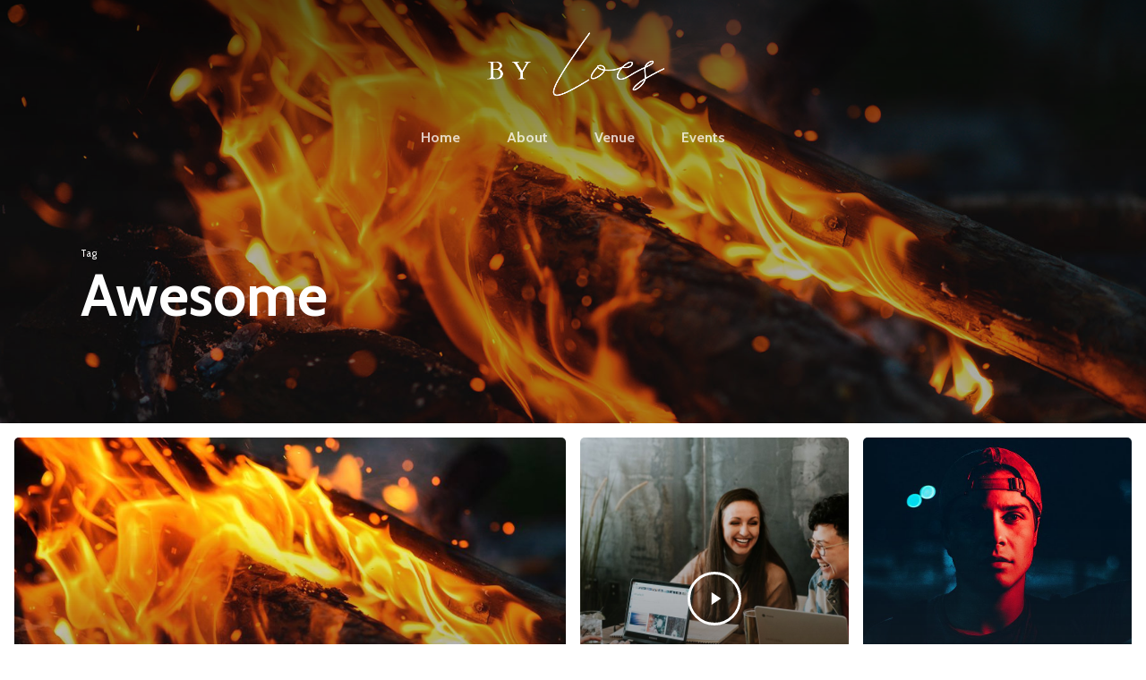

--- FILE ---
content_type: text/html; charset=UTF-8
request_url: https://byloes.com/tag/awesome/
body_size: 11442
content:
<!doctype html>
<html lang="nl-NL" class="no-js">
<head>
	<meta charset="UTF-8">
	<meta name="viewport" content="width=device-width, initial-scale=1, maximum-scale=1, user-scalable=0" /><title>Awesome &#8211; By Loes</title>
<meta name='robots' content='max-image-preview:large' />
<link rel='dns-prefetch' href='//fonts.googleapis.com' />
<link rel="alternate" type="application/rss+xml" title="By Loes &raquo; feed" href="https://byloes.com/feed/" />
<link rel="alternate" type="application/rss+xml" title="By Loes &raquo; reactiesfeed" href="https://byloes.com/comments/feed/" />
<link rel="alternate" type="application/rss+xml" title="By Loes &raquo; Awesome tagfeed" href="https://byloes.com/tag/awesome/feed/" />
<script type="text/javascript">
/* <![CDATA[ */
window._wpemojiSettings = {"baseUrl":"https:\/\/s.w.org\/images\/core\/emoji\/14.0.0\/72x72\/","ext":".png","svgUrl":"https:\/\/s.w.org\/images\/core\/emoji\/14.0.0\/svg\/","svgExt":".svg","source":{"concatemoji":"https:\/\/byloes.com\/wp-includes\/js\/wp-emoji-release.min.js?ver=6.4.7"}};
/*! This file is auto-generated */
!function(i,n){var o,s,e;function c(e){try{var t={supportTests:e,timestamp:(new Date).valueOf()};sessionStorage.setItem(o,JSON.stringify(t))}catch(e){}}function p(e,t,n){e.clearRect(0,0,e.canvas.width,e.canvas.height),e.fillText(t,0,0);var t=new Uint32Array(e.getImageData(0,0,e.canvas.width,e.canvas.height).data),r=(e.clearRect(0,0,e.canvas.width,e.canvas.height),e.fillText(n,0,0),new Uint32Array(e.getImageData(0,0,e.canvas.width,e.canvas.height).data));return t.every(function(e,t){return e===r[t]})}function u(e,t,n){switch(t){case"flag":return n(e,"\ud83c\udff3\ufe0f\u200d\u26a7\ufe0f","\ud83c\udff3\ufe0f\u200b\u26a7\ufe0f")?!1:!n(e,"\ud83c\uddfa\ud83c\uddf3","\ud83c\uddfa\u200b\ud83c\uddf3")&&!n(e,"\ud83c\udff4\udb40\udc67\udb40\udc62\udb40\udc65\udb40\udc6e\udb40\udc67\udb40\udc7f","\ud83c\udff4\u200b\udb40\udc67\u200b\udb40\udc62\u200b\udb40\udc65\u200b\udb40\udc6e\u200b\udb40\udc67\u200b\udb40\udc7f");case"emoji":return!n(e,"\ud83e\udef1\ud83c\udffb\u200d\ud83e\udef2\ud83c\udfff","\ud83e\udef1\ud83c\udffb\u200b\ud83e\udef2\ud83c\udfff")}return!1}function f(e,t,n){var r="undefined"!=typeof WorkerGlobalScope&&self instanceof WorkerGlobalScope?new OffscreenCanvas(300,150):i.createElement("canvas"),a=r.getContext("2d",{willReadFrequently:!0}),o=(a.textBaseline="top",a.font="600 32px Arial",{});return e.forEach(function(e){o[e]=t(a,e,n)}),o}function t(e){var t=i.createElement("script");t.src=e,t.defer=!0,i.head.appendChild(t)}"undefined"!=typeof Promise&&(o="wpEmojiSettingsSupports",s=["flag","emoji"],n.supports={everything:!0,everythingExceptFlag:!0},e=new Promise(function(e){i.addEventListener("DOMContentLoaded",e,{once:!0})}),new Promise(function(t){var n=function(){try{var e=JSON.parse(sessionStorage.getItem(o));if("object"==typeof e&&"number"==typeof e.timestamp&&(new Date).valueOf()<e.timestamp+604800&&"object"==typeof e.supportTests)return e.supportTests}catch(e){}return null}();if(!n){if("undefined"!=typeof Worker&&"undefined"!=typeof OffscreenCanvas&&"undefined"!=typeof URL&&URL.createObjectURL&&"undefined"!=typeof Blob)try{var e="postMessage("+f.toString()+"("+[JSON.stringify(s),u.toString(),p.toString()].join(",")+"));",r=new Blob([e],{type:"text/javascript"}),a=new Worker(URL.createObjectURL(r),{name:"wpTestEmojiSupports"});return void(a.onmessage=function(e){c(n=e.data),a.terminate(),t(n)})}catch(e){}c(n=f(s,u,p))}t(n)}).then(function(e){for(var t in e)n.supports[t]=e[t],n.supports.everything=n.supports.everything&&n.supports[t],"flag"!==t&&(n.supports.everythingExceptFlag=n.supports.everythingExceptFlag&&n.supports[t]);n.supports.everythingExceptFlag=n.supports.everythingExceptFlag&&!n.supports.flag,n.DOMReady=!1,n.readyCallback=function(){n.DOMReady=!0}}).then(function(){return e}).then(function(){var e;n.supports.everything||(n.readyCallback(),(e=n.source||{}).concatemoji?t(e.concatemoji):e.wpemoji&&e.twemoji&&(t(e.twemoji),t(e.wpemoji)))}))}((window,document),window._wpemojiSettings);
/* ]]> */
</script>
<style id='wp-emoji-styles-inline-css' type='text/css'>

	img.wp-smiley, img.emoji {
		display: inline !important;
		border: none !important;
		box-shadow: none !important;
		height: 1em !important;
		width: 1em !important;
		margin: 0 0.07em !important;
		vertical-align: -0.1em !important;
		background: none !important;
		padding: 0 !important;
	}
</style>
<link rel='stylesheet' id='wp-block-library-css' href='https://byloes.com/wp-includes/css/dist/block-library/style.min.css?ver=6.4.7' type='text/css' media='all' />
<style id='classic-theme-styles-inline-css' type='text/css'>
/*! This file is auto-generated */
.wp-block-button__link{color:#fff;background-color:#32373c;border-radius:9999px;box-shadow:none;text-decoration:none;padding:calc(.667em + 2px) calc(1.333em + 2px);font-size:1.125em}.wp-block-file__button{background:#32373c;color:#fff;text-decoration:none}
</style>
<style id='global-styles-inline-css' type='text/css'>
body{--wp--preset--color--black: #000000;--wp--preset--color--cyan-bluish-gray: #abb8c3;--wp--preset--color--white: #ffffff;--wp--preset--color--pale-pink: #f78da7;--wp--preset--color--vivid-red: #cf2e2e;--wp--preset--color--luminous-vivid-orange: #ff6900;--wp--preset--color--luminous-vivid-amber: #fcb900;--wp--preset--color--light-green-cyan: #7bdcb5;--wp--preset--color--vivid-green-cyan: #00d084;--wp--preset--color--pale-cyan-blue: #8ed1fc;--wp--preset--color--vivid-cyan-blue: #0693e3;--wp--preset--color--vivid-purple: #9b51e0;--wp--preset--gradient--vivid-cyan-blue-to-vivid-purple: linear-gradient(135deg,rgba(6,147,227,1) 0%,rgb(155,81,224) 100%);--wp--preset--gradient--light-green-cyan-to-vivid-green-cyan: linear-gradient(135deg,rgb(122,220,180) 0%,rgb(0,208,130) 100%);--wp--preset--gradient--luminous-vivid-amber-to-luminous-vivid-orange: linear-gradient(135deg,rgba(252,185,0,1) 0%,rgba(255,105,0,1) 100%);--wp--preset--gradient--luminous-vivid-orange-to-vivid-red: linear-gradient(135deg,rgba(255,105,0,1) 0%,rgb(207,46,46) 100%);--wp--preset--gradient--very-light-gray-to-cyan-bluish-gray: linear-gradient(135deg,rgb(238,238,238) 0%,rgb(169,184,195) 100%);--wp--preset--gradient--cool-to-warm-spectrum: linear-gradient(135deg,rgb(74,234,220) 0%,rgb(151,120,209) 20%,rgb(207,42,186) 40%,rgb(238,44,130) 60%,rgb(251,105,98) 80%,rgb(254,248,76) 100%);--wp--preset--gradient--blush-light-purple: linear-gradient(135deg,rgb(255,206,236) 0%,rgb(152,150,240) 100%);--wp--preset--gradient--blush-bordeaux: linear-gradient(135deg,rgb(254,205,165) 0%,rgb(254,45,45) 50%,rgb(107,0,62) 100%);--wp--preset--gradient--luminous-dusk: linear-gradient(135deg,rgb(255,203,112) 0%,rgb(199,81,192) 50%,rgb(65,88,208) 100%);--wp--preset--gradient--pale-ocean: linear-gradient(135deg,rgb(255,245,203) 0%,rgb(182,227,212) 50%,rgb(51,167,181) 100%);--wp--preset--gradient--electric-grass: linear-gradient(135deg,rgb(202,248,128) 0%,rgb(113,206,126) 100%);--wp--preset--gradient--midnight: linear-gradient(135deg,rgb(2,3,129) 0%,rgb(40,116,252) 100%);--wp--preset--font-size--small: 13px;--wp--preset--font-size--medium: 20px;--wp--preset--font-size--large: 36px;--wp--preset--font-size--x-large: 42px;--wp--preset--spacing--20: 0.44rem;--wp--preset--spacing--30: 0.67rem;--wp--preset--spacing--40: 1rem;--wp--preset--spacing--50: 1.5rem;--wp--preset--spacing--60: 2.25rem;--wp--preset--spacing--70: 3.38rem;--wp--preset--spacing--80: 5.06rem;--wp--preset--shadow--natural: 6px 6px 9px rgba(0, 0, 0, 0.2);--wp--preset--shadow--deep: 12px 12px 50px rgba(0, 0, 0, 0.4);--wp--preset--shadow--sharp: 6px 6px 0px rgba(0, 0, 0, 0.2);--wp--preset--shadow--outlined: 6px 6px 0px -3px rgba(255, 255, 255, 1), 6px 6px rgba(0, 0, 0, 1);--wp--preset--shadow--crisp: 6px 6px 0px rgba(0, 0, 0, 1);}:where(.is-layout-flex){gap: 0.5em;}:where(.is-layout-grid){gap: 0.5em;}body .is-layout-flow > .alignleft{float: left;margin-inline-start: 0;margin-inline-end: 2em;}body .is-layout-flow > .alignright{float: right;margin-inline-start: 2em;margin-inline-end: 0;}body .is-layout-flow > .aligncenter{margin-left: auto !important;margin-right: auto !important;}body .is-layout-constrained > .alignleft{float: left;margin-inline-start: 0;margin-inline-end: 2em;}body .is-layout-constrained > .alignright{float: right;margin-inline-start: 2em;margin-inline-end: 0;}body .is-layout-constrained > .aligncenter{margin-left: auto !important;margin-right: auto !important;}body .is-layout-constrained > :where(:not(.alignleft):not(.alignright):not(.alignfull)){max-width: var(--wp--style--global--content-size);margin-left: auto !important;margin-right: auto !important;}body .is-layout-constrained > .alignwide{max-width: var(--wp--style--global--wide-size);}body .is-layout-flex{display: flex;}body .is-layout-flex{flex-wrap: wrap;align-items: center;}body .is-layout-flex > *{margin: 0;}body .is-layout-grid{display: grid;}body .is-layout-grid > *{margin: 0;}:where(.wp-block-columns.is-layout-flex){gap: 2em;}:where(.wp-block-columns.is-layout-grid){gap: 2em;}:where(.wp-block-post-template.is-layout-flex){gap: 1.25em;}:where(.wp-block-post-template.is-layout-grid){gap: 1.25em;}.has-black-color{color: var(--wp--preset--color--black) !important;}.has-cyan-bluish-gray-color{color: var(--wp--preset--color--cyan-bluish-gray) !important;}.has-white-color{color: var(--wp--preset--color--white) !important;}.has-pale-pink-color{color: var(--wp--preset--color--pale-pink) !important;}.has-vivid-red-color{color: var(--wp--preset--color--vivid-red) !important;}.has-luminous-vivid-orange-color{color: var(--wp--preset--color--luminous-vivid-orange) !important;}.has-luminous-vivid-amber-color{color: var(--wp--preset--color--luminous-vivid-amber) !important;}.has-light-green-cyan-color{color: var(--wp--preset--color--light-green-cyan) !important;}.has-vivid-green-cyan-color{color: var(--wp--preset--color--vivid-green-cyan) !important;}.has-pale-cyan-blue-color{color: var(--wp--preset--color--pale-cyan-blue) !important;}.has-vivid-cyan-blue-color{color: var(--wp--preset--color--vivid-cyan-blue) !important;}.has-vivid-purple-color{color: var(--wp--preset--color--vivid-purple) !important;}.has-black-background-color{background-color: var(--wp--preset--color--black) !important;}.has-cyan-bluish-gray-background-color{background-color: var(--wp--preset--color--cyan-bluish-gray) !important;}.has-white-background-color{background-color: var(--wp--preset--color--white) !important;}.has-pale-pink-background-color{background-color: var(--wp--preset--color--pale-pink) !important;}.has-vivid-red-background-color{background-color: var(--wp--preset--color--vivid-red) !important;}.has-luminous-vivid-orange-background-color{background-color: var(--wp--preset--color--luminous-vivid-orange) !important;}.has-luminous-vivid-amber-background-color{background-color: var(--wp--preset--color--luminous-vivid-amber) !important;}.has-light-green-cyan-background-color{background-color: var(--wp--preset--color--light-green-cyan) !important;}.has-vivid-green-cyan-background-color{background-color: var(--wp--preset--color--vivid-green-cyan) !important;}.has-pale-cyan-blue-background-color{background-color: var(--wp--preset--color--pale-cyan-blue) !important;}.has-vivid-cyan-blue-background-color{background-color: var(--wp--preset--color--vivid-cyan-blue) !important;}.has-vivid-purple-background-color{background-color: var(--wp--preset--color--vivid-purple) !important;}.has-black-border-color{border-color: var(--wp--preset--color--black) !important;}.has-cyan-bluish-gray-border-color{border-color: var(--wp--preset--color--cyan-bluish-gray) !important;}.has-white-border-color{border-color: var(--wp--preset--color--white) !important;}.has-pale-pink-border-color{border-color: var(--wp--preset--color--pale-pink) !important;}.has-vivid-red-border-color{border-color: var(--wp--preset--color--vivid-red) !important;}.has-luminous-vivid-orange-border-color{border-color: var(--wp--preset--color--luminous-vivid-orange) !important;}.has-luminous-vivid-amber-border-color{border-color: var(--wp--preset--color--luminous-vivid-amber) !important;}.has-light-green-cyan-border-color{border-color: var(--wp--preset--color--light-green-cyan) !important;}.has-vivid-green-cyan-border-color{border-color: var(--wp--preset--color--vivid-green-cyan) !important;}.has-pale-cyan-blue-border-color{border-color: var(--wp--preset--color--pale-cyan-blue) !important;}.has-vivid-cyan-blue-border-color{border-color: var(--wp--preset--color--vivid-cyan-blue) !important;}.has-vivid-purple-border-color{border-color: var(--wp--preset--color--vivid-purple) !important;}.has-vivid-cyan-blue-to-vivid-purple-gradient-background{background: var(--wp--preset--gradient--vivid-cyan-blue-to-vivid-purple) !important;}.has-light-green-cyan-to-vivid-green-cyan-gradient-background{background: var(--wp--preset--gradient--light-green-cyan-to-vivid-green-cyan) !important;}.has-luminous-vivid-amber-to-luminous-vivid-orange-gradient-background{background: var(--wp--preset--gradient--luminous-vivid-amber-to-luminous-vivid-orange) !important;}.has-luminous-vivid-orange-to-vivid-red-gradient-background{background: var(--wp--preset--gradient--luminous-vivid-orange-to-vivid-red) !important;}.has-very-light-gray-to-cyan-bluish-gray-gradient-background{background: var(--wp--preset--gradient--very-light-gray-to-cyan-bluish-gray) !important;}.has-cool-to-warm-spectrum-gradient-background{background: var(--wp--preset--gradient--cool-to-warm-spectrum) !important;}.has-blush-light-purple-gradient-background{background: var(--wp--preset--gradient--blush-light-purple) !important;}.has-blush-bordeaux-gradient-background{background: var(--wp--preset--gradient--blush-bordeaux) !important;}.has-luminous-dusk-gradient-background{background: var(--wp--preset--gradient--luminous-dusk) !important;}.has-pale-ocean-gradient-background{background: var(--wp--preset--gradient--pale-ocean) !important;}.has-electric-grass-gradient-background{background: var(--wp--preset--gradient--electric-grass) !important;}.has-midnight-gradient-background{background: var(--wp--preset--gradient--midnight) !important;}.has-small-font-size{font-size: var(--wp--preset--font-size--small) !important;}.has-medium-font-size{font-size: var(--wp--preset--font-size--medium) !important;}.has-large-font-size{font-size: var(--wp--preset--font-size--large) !important;}.has-x-large-font-size{font-size: var(--wp--preset--font-size--x-large) !important;}
.wp-block-navigation a:where(:not(.wp-element-button)){color: inherit;}
:where(.wp-block-post-template.is-layout-flex){gap: 1.25em;}:where(.wp-block-post-template.is-layout-grid){gap: 1.25em;}
:where(.wp-block-columns.is-layout-flex){gap: 2em;}:where(.wp-block-columns.is-layout-grid){gap: 2em;}
.wp-block-pullquote{font-size: 1.5em;line-height: 1.6;}
</style>
<link rel='stylesheet' id='contact-form-7-css' href='https://byloes.com/wp-content/plugins/contact-form-7/includes/css/styles.css?ver=5.7.5.1' type='text/css' media='all' />
<link rel='stylesheet' id='font-awesome-css' href='https://byloes.com/wp-content/themes/salient/css/font-awesome-legacy.min.css?ver=4.7.1' type='text/css' media='all' />
<link rel='stylesheet' id='salient-grid-system-css' href='https://byloes.com/wp-content/themes/salient/css/build/grid-system.css?ver=15.0.7' type='text/css' media='all' />
<link rel='stylesheet' id='main-styles-css' href='https://byloes.com/wp-content/themes/salient/css/build/style.css?ver=15.0.7' type='text/css' media='all' />
<style id='main-styles-inline-css' type='text/css'>

		@font-face{
		     font-family:'Open Sans';
		     src:url('https://byloes.com/wp-content/themes/salient/css/fonts/OpenSans-Light.woff') format('woff');
		     font-weight:300;
		     font-style:normal; 
		}
		 @font-face{
		     font-family:'Open Sans';
		     src:url('https://byloes.com/wp-content/themes/salient/css/fonts/OpenSans-Regular.woff') format('woff');
		     font-weight:400;
		     font-style:normal; 
		}
		 @font-face{
		     font-family:'Open Sans';
		     src:url('https://byloes.com/wp-content/themes/salient/css/fonts/OpenSans-SemiBold.woff') format('woff');
		     font-weight:600;
		     font-style:normal; 
		}
		 @font-face{
		     font-family:'Open Sans';
		     src:url('https://byloes.com/wp-content/themes/salient/css/fonts/OpenSans-Bold.woff') format('woff');
		     font-weight:700;
		     font-style:normal; 
		}
</style>
<link rel='stylesheet' id='nectar-header-layout-centered-menu-under-logo-css' href='https://byloes.com/wp-content/themes/salient/css/build/header/header-layout-centered-menu-under-logo.css?ver=15.0.7' type='text/css' media='all' />
<link rel='stylesheet' id='nectar-header-perma-transparent-css' href='https://byloes.com/wp-content/themes/salient/css/build/header/header-perma-transparent.css?ver=15.0.7' type='text/css' media='all' />
<link rel='stylesheet' id='nectar-element-testimonial-css' href='https://byloes.com/wp-content/themes/salient/css/build/elements/element-testimonial.css?ver=15.0.7' type='text/css' media='all' />
<link rel='stylesheet' id='nectar-blog-auto-masonry-meta-overlaid-spaced-css' href='https://byloes.com/wp-content/themes/salient/css/build/blog/auto-masonry-meta-overlaid-spaced.css?ver=15.0.7' type='text/css' media='all' />
<style id='nectar-blog-auto-masonry-meta-overlaid-spaced-inline-css' type='text/css'>
#ajax-content-wrap .container-wrap { padding-top: 0px!important; }
</style>
<link rel='stylesheet' id='responsive-css' href='https://byloes.com/wp-content/themes/salient/css/build/responsive.css?ver=15.0.7' type='text/css' media='all' />
<link rel='stylesheet' id='skin-material-css' href='https://byloes.com/wp-content/themes/salient/css/build/skin-material.css?ver=15.0.7' type='text/css' media='all' />
<link rel='stylesheet' id='salient-wp-menu-dynamic-css' href='https://byloes.com/wp-content/uploads/salient/menu-dynamic.css?ver=66667' type='text/css' media='all' />
<link rel='stylesheet' id='js_composer_front-css' href='https://byloes.com/wp-content/plugins/js_composer_salient/assets/css/js_composer.min.css?ver=6.9.1' type='text/css' media='all' />
<link rel='stylesheet' id='dynamic-css-css' href='https://byloes.com/wp-content/themes/salient/css/salient-dynamic-styles.css?ver=95019' type='text/css' media='all' />
<style id='dynamic-css-inline-css' type='text/css'>
.archive.author .row .col.section-title span,.archive.category .row .col.section-title span,.archive.tag .row .col.section-title span,.archive.date .row .col.section-title span{padding-left:0}body.author #page-header-wrap #page-header-bg,body.category #page-header-wrap #page-header-bg,body.tag #page-header-wrap #page-header-bg,body.date #page-header-wrap #page-header-bg{height:auto;padding-top:8%;padding-bottom:8%;}.archive #page-header-wrap{height:auto;}.archive.category .row .col.section-title p,.archive.tag .row .col.section-title p{margin-top:10px;}body[data-bg-header="true"].category .container-wrap,body[data-bg-header="true"].author .container-wrap,body[data-bg-header="true"].date .container-wrap,body[data-bg-header="true"].blog .container-wrap{padding-top:4.1em!important}body[data-bg-header="true"].archive .container-wrap.meta_overlaid_blog,body[data-bg-header="true"].category .container-wrap.meta_overlaid_blog,body[data-bg-header="true"].author .container-wrap.meta_overlaid_blog,body[data-bg-header="true"].date .container-wrap.meta_overlaid_blog{padding-top:0!important;}body.archive #page-header-bg:not(.fullscreen-header) .span_6{position:relative;-webkit-transform:none;transform:none;top:0;}.no-rgba #header-space{display:none;}@media only screen and (max-width:999px){body #header-space[data-header-mobile-fixed="1"]{display:none;}#header-outer[data-mobile-fixed="false"]{position:absolute;}}@media only screen and (max-width:999px){body:not(.nectar-no-flex-height) #header-space[data-secondary-header-display="full"]:not([data-header-mobile-fixed="false"]){display:block!important;margin-bottom:-56px;}#header-space[data-secondary-header-display="full"][data-header-mobile-fixed="false"]{display:none;}}@media only screen and (min-width:1000px){#header-space{display:none;}.nectar-slider-wrap.first-section,.parallax_slider_outer.first-section,.full-width-content.first-section,.parallax_slider_outer.first-section .swiper-slide .content,.nectar-slider-wrap.first-section .swiper-slide .content,#page-header-bg,.nder-page-header,#page-header-wrap,.full-width-section.first-section{margin-top:0!important;}body #page-header-bg,body #page-header-wrap{height:183px;}body #search-outer{z-index:100000;}}@media only screen and (min-width:1000px){#page-header-wrap.fullscreen-header,#page-header-wrap.fullscreen-header #page-header-bg,html:not(.nectar-box-roll-loaded) .nectar-box-roll > #page-header-bg.fullscreen-header,.nectar_fullscreen_zoom_recent_projects,#nectar_fullscreen_rows:not(.afterLoaded) > div{height:100vh;}.wpb_row.vc_row-o-full-height.top-level,.wpb_row.vc_row-o-full-height.top-level > .col.span_12{min-height:100vh;}#page-header-bg[data-alignment-v="middle"] .span_6 .inner-wrap,#page-header-bg[data-alignment-v="top"] .span_6 .inner-wrap{padding-top:163px;}.nectar-slider-wrap[data-fullscreen="true"]:not(.loaded),.nectar-slider-wrap[data-fullscreen="true"]:not(.loaded) .swiper-container{height:calc(100vh + 2px)!important;}.admin-bar .nectar-slider-wrap[data-fullscreen="true"]:not(.loaded),.admin-bar .nectar-slider-wrap[data-fullscreen="true"]:not(.loaded) .swiper-container{height:calc(100vh - 30px)!important;}}@media only screen and (max-width:999px){#page-header-bg[data-alignment-v="middle"]:not(.fullscreen-header) .span_6 .inner-wrap,#page-header-bg[data-alignment-v="top"] .span_6 .inner-wrap{padding-top:40px;}.vc_row.top-level.full-width-section:not(.full-width-ns) > .span_12,#page-header-bg[data-alignment-v="bottom"] .span_6 .inner-wrap{padding-top:30px;}}@media only screen and (max-width:690px){.vc_row.top-level.full-width-section:not(.full-width-ns) > .span_12{padding-top:40px;}.vc_row.top-level.full-width-content .nectar-recent-posts-single_featured .recent-post-container > .inner-wrap{padding-top:30px;}}@media only screen and (max-width:999px){.full-width-ns .nectar-slider-wrap .swiper-slide[data-y-pos="middle"] .content,.full-width-ns .nectar-slider-wrap .swiper-slide[data-y-pos="top"] .content{padding-top:30px;}}@media only screen and (max-width:999px){.using-mobile-browser #nectar_fullscreen_rows:not(.afterLoaded):not([data-mobile-disable="on"]) > div{height:calc(100vh - 76px);}.using-mobile-browser .wpb_row.vc_row-o-full-height.top-level,.using-mobile-browser .wpb_row.vc_row-o-full-height.top-level > .col.span_12,[data-permanent-transparent="1"].using-mobile-browser .wpb_row.vc_row-o-full-height.top-level,[data-permanent-transparent="1"].using-mobile-browser .wpb_row.vc_row-o-full-height.top-level > .col.span_12{min-height:calc(100vh - 76px);}html:not(.nectar-box-roll-loaded) .nectar-box-roll > #page-header-bg.fullscreen-header,.nectar_fullscreen_zoom_recent_projects,.nectar-slider-wrap[data-fullscreen="true"]:not(.loaded),.nectar-slider-wrap[data-fullscreen="true"]:not(.loaded) .swiper-container,#nectar_fullscreen_rows:not(.afterLoaded):not([data-mobile-disable="on"]) > div{height:calc(100vh - 1px);}.wpb_row.vc_row-o-full-height.top-level,.wpb_row.vc_row-o-full-height.top-level > .col.span_12{min-height:calc(100vh - 1px);}[data-bg-header="true"][data-permanent-transparent="1"] #page-header-wrap.fullscreen-header,[data-bg-header="true"][data-permanent-transparent="1"] #page-header-wrap.fullscreen-header #page-header-bg,html:not(.nectar-box-roll-loaded) [data-bg-header="true"][data-permanent-transparent="1"] .nectar-box-roll > #page-header-bg.fullscreen-header,[data-bg-header="true"][data-permanent-transparent="1"] .nectar_fullscreen_zoom_recent_projects,[data-permanent-transparent="1"] .nectar-slider-wrap[data-fullscreen="true"]:not(.loaded),[data-permanent-transparent="1"] .nectar-slider-wrap[data-fullscreen="true"]:not(.loaded) .swiper-container{height:100vh;}[data-permanent-transparent="1"] .wpb_row.vc_row-o-full-height.top-level,[data-permanent-transparent="1"] .wpb_row.vc_row-o-full-height.top-level > .col.span_12{min-height:100vh;}body[data-transparent-header="false"] #ajax-content-wrap.no-scroll{min-height:calc(100vh - 1px);height:calc(100vh - 1px);}}.screen-reader-text,.nectar-skip-to-content:not(:focus){border:0;clip:rect(1px,1px,1px,1px);clip-path:inset(50%);height:1px;margin:-1px;overflow:hidden;padding:0;position:absolute!important;width:1px;word-wrap:normal!important;}.row .col img:not([srcset]){width:auto;}.row .col img.img-with-animation.nectar-lazy:not([srcset]){width:100%;}
#footer-outer #footer-widgets {
    border-bottom: none;
    display: none;
}

.material.woocommerce-page[data-form-style=default] input#coupon_code, input[type=date], input[type=email], input[type=number], input[type=password], input[type=search], input[type=tel], input[type=text], input[type=url], select, textarea {
    background-color: rgb(250 250 250 / 63%);
    border-radius: 4px;
    border: 2px solid transparent;
    border-bottom: 1px solid #333333;
}

body a:hover {
    color: #000 !important;
}

#text-9{
    display:none;
}

#text-11{
    display:none;
}


.material #slide-out-widget-area.slide-out-from-right .off-canvas-menu-container>.menu>li a {
    opacity: 1;
    transition: color .37s cubic-bezier(.52,.01,.16,1);
    font-size: 3vh;
    margin:10px;
}
</style>
<link rel='stylesheet' id='redux-google-fonts-salient_redux-css' href='https://fonts.googleapis.com/css?family=Roboto%3A500%2C400%7CCabin%3A700%2C400%2C600%2C500%2C400italic%7CCardo%3A700&#038;subset=latin&#038;ver=1673729007' type='text/css' media='all' />
<script type="text/javascript" src="https://byloes.com/wp-includes/js/jquery/jquery.min.js?ver=3.7.1" id="jquery-core-js"></script>
<script type="text/javascript" src="https://byloes.com/wp-includes/js/jquery/jquery-migrate.min.js?ver=3.4.1" id="jquery-migrate-js"></script>
<link rel="https://api.w.org/" href="https://byloes.com/wp-json/" /><link rel="alternate" type="application/json" href="https://byloes.com/wp-json/wp/v2/tags/22" /><link rel="EditURI" type="application/rsd+xml" title="RSD" href="https://byloes.com/xmlrpc.php?rsd" />
<meta name="generator" content="WordPress 6.4.7" />
<script type="text/javascript"> var root = document.getElementsByTagName( "html" )[0]; root.setAttribute( "class", "js" ); </script><style type="text/css">.recentcomments a{display:inline !important;padding:0 !important;margin:0 !important;}</style><meta name="generator" content="Powered by WPBakery Page Builder - drag and drop page builder for WordPress."/>
<link rel="icon" href="https://byloes.com/wp-content/uploads/2025/10/cropped-Amanda-Drost-Photography-73-1-32x32.jpg" sizes="32x32" />
<link rel="icon" href="https://byloes.com/wp-content/uploads/2025/10/cropped-Amanda-Drost-Photography-73-1-192x192.jpg" sizes="192x192" />
<link rel="apple-touch-icon" href="https://byloes.com/wp-content/uploads/2025/10/cropped-Amanda-Drost-Photography-73-1-180x180.jpg" />
<meta name="msapplication-TileImage" content="https://byloes.com/wp-content/uploads/2025/10/cropped-Amanda-Drost-Photography-73-1-270x270.jpg" />
<noscript><style> .wpb_animate_when_almost_visible { opacity: 1; }</style></noscript></head><body class="archive tag tag-awesome tag-22 material wpb-js-composer js-comp-ver-6.9.1 vc_responsive" data-footer-reveal="false" data-footer-reveal-shadow="none" data-header-format="centered-menu-under-logo" data-body-border="off" data-boxed-style="" data-header-breakpoint="1000" data-dropdown-style="minimal" data-cae="easeOutExpo" data-cad="1350" data-megamenu-width="contained" data-aie="fade-in" data-ls="fancybox" data-apte="standard" data-hhun="0" data-fancy-form-rcs="default" data-form-style="default" data-form-submit="regular" data-is="minimal" data-button-style="rounded_shadow" data-user-account-button="false" data-flex-cols="true" data-col-gap="40px" data-header-inherit-rc="false" data-header-search="false" data-animated-anchors="true" data-ajax-transitions="false" data-full-width-header="false" data-slide-out-widget-area="true" data-slide-out-widget-area-style="slide-out-from-right" data-user-set-ocm="off" data-loading-animation="none" data-bg-header="true" data-responsive="1" data-ext-responsive="true" data-ext-padding="90" data-header-resize="1" data-header-color="custom" data-cart="false" data-remove-m-parallax="" data-remove-m-video-bgs="1" data-m-animate="0" data-force-header-trans-color="light" data-smooth-scrolling="0" data-permanent-transparent="1" >
	
	<script type="text/javascript">
	 (function(window, document) {

		 if(navigator.userAgent.match(/(Android|iPod|iPhone|iPad|BlackBerry|IEMobile|Opera Mini)/)) {
			 document.body.className += " using-mobile-browser mobile ";
		 }

		 if( !("ontouchstart" in window) ) {

			 var body = document.querySelector("body");
			 var winW = window.innerWidth;
			 var bodyW = body.clientWidth;

			 if (winW > bodyW + 4) {
				 body.setAttribute("style", "--scroll-bar-w: " + (winW - bodyW - 4) + "px");
			 } else {
				 body.setAttribute("style", "--scroll-bar-w: 0px");
			 }
		 }

	 })(window, document);
   </script><a href="#ajax-content-wrap" class="nectar-skip-to-content">Skip to main content</a><div class="ocm-effect-wrap"><div class="ocm-effect-wrap-inner">	<div id="header-outer" data-has-menu="true" data-has-buttons="no" data-header-button_style="default" data-using-pr-menu="false" data-mobile-fixed="1" data-ptnm="false" data-lhe="animated_underline" data-user-set-bg="#ffffff" data-format="centered-menu-under-logo" data-permanent-transparent="1" data-megamenu-rt="0" data-remove-fixed="0" data-header-resize="1" data-cart="false" data-transparency-option="" data-box-shadow="none" data-shrink-num="6" data-using-secondary="0" data-using-logo="1" data-logo-height="75" data-m-logo-height="30" data-padding="34" data-full-width="false" data-condense="false" data-transparent-header="true" data-transparent-shadow-helper="true" data-remove-border="true" class="transparent">
		
<div id="search-outer" class="nectar">
	<div id="search">
		<div class="container">
			 <div id="search-box">
				 <div class="inner-wrap">
					 <div class="col span_12">
						  <form role="search" action="https://byloes.com/" method="GET">
														 <input type="text" name="s" id="s" value="" aria-label="Search" placeholder="Search" />
							 
						<span>Hit enter to search or ESC to close</span>
												</form>
					</div><!--/span_12-->
				</div><!--/inner-wrap-->
			 </div><!--/search-box-->
			 <div id="close"><a href="#"><span class="screen-reader-text">Close Search</span>
				<span class="close-wrap"> <span class="close-line close-line1"></span> <span class="close-line close-line2"></span> </span>				 </a></div>
		 </div><!--/container-->
	</div><!--/search-->
</div><!--/search-outer-->

<header id="top">
	<div class="container">
		<div class="row">
			<div class="col span_3">
								<a id="logo" href="https://byloes.com" data-supplied-ml-starting-dark="true" data-supplied-ml-starting="true" data-supplied-ml="true" >
					<img class="stnd skip-lazy default-logo" width="506" height="186" alt="By Loes" src="https://byloes.com/wp-content/uploads/2023/01/AllCapsBlack-1.png" srcset="https://byloes.com/wp-content/uploads/2023/01/AllCapsBlack-1.png 1x, https://byloes.com/wp-content/uploads/2023/01/AllCapsBlack-1.png 2x" /><img class="mobile-only-logo skip-lazy" alt="By Loes" width="506" height="186" src="https://byloes.com/wp-content/uploads/2023/01/AllCapsBlack-1.png" /><img class="starting-logo mobile-only-logo skip-lazy" width="506" height="186"  alt="By Loes" src="https://byloes.com/wp-content/uploads/2023/01/AllCapsWit-1.png" /><img class="starting-logo dark-version mobile-only-logo skip-lazy" width="506" height="186" alt="By Loes" src="https://byloes.com/wp-content/uploads/2023/01/AllCapsWit-1.png" /><img class="starting-logo skip-lazy default-logo" width="506" height="186" alt="By Loes" src="https://byloes.com/wp-content/uploads/2023/01/AllCapsWit-1.png" srcset="https://byloes.com/wp-content/uploads/2023/01/AllCapsWit-1.png 1x, https://byloes.com/wp-content/uploads/2023/01/AllCapsWit-1.png 2x" /><img class="starting-logo dark-version skip-lazy default-logo" width="506" height="186" alt="By Loes" src="https://byloes.com/wp-content/uploads/2023/01/AllCapsWit-1.png" srcset="https://byloes.com/wp-content/uploads/2023/01/AllCapsWit-1.png 1x, https://byloes.com/wp-content/uploads/2023/01/AllCapsWit-1.png 2x" />				</a>
							</div><!--/span_3-->

			<div class="col span_9 col_last">
									<div class="nectar-mobile-only mobile-header"><div class="inner"></div></div>
													<div class="slide-out-widget-area-toggle mobile-icon slide-out-from-right" data-custom-color="false" data-icon-animation="simple-transform">
						<div> <a href="#sidewidgetarea" aria-label="Navigation Menu" aria-expanded="false" class="closed">
							<span class="screen-reader-text">Menu</span><span aria-hidden="true"> <i class="lines-button x2"> <i class="lines"></i> </i> </span>
						</a></div>
					</div>
				
									<nav>
													<ul class="sf-menu">
								<li id="menu-item-6029" class="menu-item menu-item-type-post_type menu-item-object-page menu-item-home nectar-regular-menu-item menu-item-6029"><a href="https://byloes.com/"><span class="menu-title-text">Home</span></a></li>
<li id="menu-item-6030" class="menu-item menu-item-type-post_type menu-item-object-page nectar-regular-menu-item menu-item-6030"><a href="https://byloes.com/about/"><span class="menu-title-text">About</span></a></li>
<li id="menu-item-6058" class="menu-item menu-item-type-post_type menu-item-object-page nectar-regular-menu-item menu-item-6058"><a href="https://byloes.com/venue/"><span class="menu-title-text">Venue</span></a></li>
<li id="menu-item-6031" class="menu-item menu-item-type-post_type menu-item-object-page nectar-regular-menu-item menu-item-6031"><a href="https://byloes.com/events/"><span class="menu-title-text">Events</span></a></li>
							</ul>
													<ul class="buttons sf-menu" data-user-set-ocm="off">

								
							</ul>
						
					</nav>

					
				</div><!--/span_9-->

				
			</div><!--/row-->
					</div><!--/container-->
	</header>		
	</div>
		<div id="ajax-content-wrap">


		<div id="page-header-wrap" data-midnight="light">
			<div id="page-header-bg" data-animate-in-effect="fade-in" id="page-header-bg" data-text-effect="" data-bg-pos="center" data-alignment="left" data-alignment-v="middle" data-parallax="0" data-height="400">
				<div class="page-header-bg-image" style="background-image: url(https://byloes.com/wp-content/uploads/2019/09/roman-purtov-Z5Phu-u_sac-unsplash.jpg);"></div>
				<div class="container">
					<div class="row">
						<div class="col span_6">
							<div class="inner-wrap">
								<span class="subheader">Tag</span>
								<h1>Awesome</h1>
															</div>
						</div>
					</div>
				</div>
			</div>
		</div>
	
<div class="container-wrap">

	<div class="container main-content">

		
		<div class="row">

			<div class="full-width-content blog-fullwidth-wrap meta-overlaid"><div class="post-area col  span_12 col_last masonry auto_meta_overlaid_spaced " role="main" data-ams="8px" data-remove-post-date="0" data-remove-post-author="0" data-remove-post-comment-number="0" data-remove-post-nectar-love="0"> <div class="posts-container" data-load-animation="none">
<article id="post-6016" class=" masonry-blog-item post-6016 post type-post status-publish format-standard has-post-thumbnail category-music tag-awesome tag-classic tag-funny tag-gaming-tips tag-music tag-photography">  
    
  <div class="inner-wrap animated">
    
    <div class="post-content">

      <div class="content-inner">
        
        <a class="entire-meta-link" href="https://byloes.com/2019/07/15/doing-a-cross-country-road-trip/" aria-label="Doing a cross country road trip"></a>
        
        <span class="post-featured-img"><img class="nectar-lazy skip-lazy wp-post-image" alt="" height="1202" width="1800" data-nectar-img-src="https://byloes.com/wp-content/uploads/2019/09/roman-purtov-Z5Phu-u_sac-unsplash-800x800.jpg" data-nectar-img-srcset="https://byloes.com/wp-content/uploads/2019/09/roman-purtov-Z5Phu-u_sac-unsplash-800x800.jpg 800w, https://byloes.com/wp-content/uploads/2019/09/roman-purtov-Z5Phu-u_sac-unsplash-150x150.jpg 150w, https://byloes.com/wp-content/uploads/2019/09/roman-purtov-Z5Phu-u_sac-unsplash-100x100.jpg 100w, https://byloes.com/wp-content/uploads/2019/09/roman-purtov-Z5Phu-u_sac-unsplash-140x140.jpg 140w, https://byloes.com/wp-content/uploads/2019/09/roman-purtov-Z5Phu-u_sac-unsplash-500x500.jpg 500w, https://byloes.com/wp-content/uploads/2019/09/roman-purtov-Z5Phu-u_sac-unsplash-350x350.jpg 350w, https://byloes.com/wp-content/uploads/2019/09/roman-purtov-Z5Phu-u_sac-unsplash-1000x1000.jpg 1000w" sizes="(min-width: 690px) 50vw, 100vw" /></span>        
        <div class="article-content-wrap">
          
          <span class="meta-category"><a class="music" href="https://byloes.com/category/music/">Music</a></span>          
          <div class="post-header">
            <h3 class="title"><a href="https://byloes.com/2019/07/15/doing-a-cross-country-road-trip/"> Doing a cross country road trip</a></h3>
                      </div>
          
        </div><!--article-content-wrap-->
        
      </div><!--/content-inner-->
        
    </div><!--/post-content-->
      
  </div><!--/inner-wrap-->
    
</article>
<article id="post-5911" class=" masonry-blog-item post-5911 post type-post status-publish format-video has-post-thumbnail category-food-for-thought tag-art tag-awesome tag-cars tag-classic tag-epic tag-funny tag-gaming-tips tag-music tag-photography tag-standard tag-videos post_format-post-format-video">  
    
  <div class="inner-wrap animated">
    
    <div class="post-content">

      <div class="content-inner">
        
        
<span class="play">
  <span class="inner-wrap">
    <svg aria-hidden="true" version="1.1" xmlns="http://www.w3.org/2000/svg" xmlns:xlink="http://www.w3.org/1999/xlink" width="600px" height="800px" x="0px" y="0px" viewBox="0 0 600 800" enable-background="new 0 0 600 800" xml:space="preserve"><path fill="none" d="M0-1.79v800L600,395L0-1.79z"></path> </svg>
  </span>
</span>        
        <a class="entire-meta-link" href="https://byloes.com/2019/03/23/deep-down-in-the-water/" aria-label="Deep down in the water"></a>
        
        <span class="post-featured-img"><img class="nectar-lazy skip-lazy wp-post-image" alt="" height="1266" width="1900" data-nectar-img-src="https://byloes.com/wp-content/uploads/2019/09/brooke-cagle-g1Kr4Ozfoac-unsplash-800x800.jpg" data-nectar-img-srcset="https://byloes.com/wp-content/uploads/2019/09/brooke-cagle-g1Kr4Ozfoac-unsplash-800x800.jpg 800w, https://byloes.com/wp-content/uploads/2019/09/brooke-cagle-g1Kr4Ozfoac-unsplash-150x150.jpg 150w, https://byloes.com/wp-content/uploads/2019/09/brooke-cagle-g1Kr4Ozfoac-unsplash-100x100.jpg 100w, https://byloes.com/wp-content/uploads/2019/09/brooke-cagle-g1Kr4Ozfoac-unsplash-140x140.jpg 140w, https://byloes.com/wp-content/uploads/2019/09/brooke-cagle-g1Kr4Ozfoac-unsplash-500x500.jpg 500w, https://byloes.com/wp-content/uploads/2019/09/brooke-cagle-g1Kr4Ozfoac-unsplash-350x350.jpg 350w, https://byloes.com/wp-content/uploads/2019/09/brooke-cagle-g1Kr4Ozfoac-unsplash-1000x1000.jpg 1000w" sizes="(min-width: 690px) 50vw, 100vw" /></span>        
        <div class="article-content-wrap">
          
          <span class="meta-category"><a class="food-for-thought" href="https://byloes.com/category/food-for-thought/">Food for thought</a></span>          
          <div class="post-header">
            <h3 class="title"><a href="https://byloes.com/2019/03/23/deep-down-in-the-water/"> Deep down in the water</a></h3>
                      </div>
          
        </div><!--article-content-wrap-->
        
      </div><!--/content-inner-->
        
    </div><!--/post-content-->
      
  </div><!--/inner-wrap-->
    
</article>
<article id="post-5618" class=" masonry-blog-item post-5618 post type-post status-publish format-standard has-post-thumbnail category-food-for-thought category-gaming tag-awesome tag-epic tag-music tag-photography">  
    
  <div class="inner-wrap animated">
    
    <div class="post-content">

      <div class="content-inner">
        
        <a class="entire-meta-link" href="https://byloes.com/2019/02/22/we-hired-a-new-employee/" aria-label="We hired a new employee"></a>
        
        <span class="post-featured-img"><img class="nectar-lazy skip-lazy wp-post-image" alt="" height="900" width="600" data-nectar-img-src="https://byloes.com/wp-content/uploads/2019/09/david-hurley-1321290-unsplash-600x800.jpg" data-nectar-img-srcset="https://byloes.com/wp-content/uploads/2019/09/david-hurley-1321290-unsplash-600x800.jpg 600w, https://byloes.com/wp-content/uploads/2019/09/david-hurley-1321290-unsplash-450x600.jpg 450w, https://byloes.com/wp-content/uploads/2019/09/david-hurley-1321290-unsplash-350x467.jpg 350w" sizes="(min-width: 690px) 50vw, 100vw" /></span>        
        <div class="article-content-wrap">
          
          <span class="meta-category"><a class="food-for-thought" href="https://byloes.com/category/food-for-thought/">Food for thought</a><a class="gaming" href="https://byloes.com/category/gaming/">Gaming</a></span>          
          <div class="post-header">
            <h3 class="title"><a href="https://byloes.com/2019/02/22/we-hired-a-new-employee/"> We hired a new employee</a></h3>
                      </div>
          
        </div><!--article-content-wrap-->
        
      </div><!--/content-inner-->
        
    </div><!--/post-content-->
      
  </div><!--/inner-wrap-->
    
</article>
<article id="post-2327" class=" masonry-blog-item quote post-2327 post type-post status-publish format-quote has-post-thumbnail category-gaming tag-art tag-awesome tag-gaming-tips post_format-post-format-quote">  
    
  <div class="inner-wrap animated">
    
    <div class="post-content">
      
      <div class="content-inner">
        
        
<div class="quote-inner"> 
  <div class="n-post-bg" data-nectar-img-src="https://byloes.com/wp-content/uploads/2019/09/allef-vinicius-YG97wpX0OEg-unsplash.jpg"></div><a class="full-post-link" href="https://byloes.com/2019/02/15/ambrose-redmoon/"></a>    
    <span class="quote-wrap">
        <h3 class="title">Courage is not the absence of fear, but rather the judgment that something else is more important than fear</h3>
        <span class="author">Ambrose Redmoon</span> 
    </span>
    
    <span class="icon"></span>
    
</div><!--/quote-inner-->

        
      </div><!--/content-inner-->

    </div><!--/post-content-->
      
  </div><!--/inner-wrap-->
    
</article>
		</div>
		<!--/posts container-->

		
	</div>
	<!--/post-area-->

	</div>
	
</div>
<!--/row-->

</div>
<!--/container-->
</div>
<!--/container-wrap-->


<div id="footer-outer" data-midnight="light" data-cols="5" data-custom-color="true" data-disable-copyright="true" data-matching-section-color="true" data-copyright-line="true" data-using-bg-img="false" data-bg-img-overlay="0.8" data-full-width="false" data-using-widget-area="true" data-link-hover="underline">
	
		
	<div id="footer-widgets" data-has-widgets="true" data-cols="5">
		
		<div class="container">
			
						
			<div class="row">
				
								
				<div class="col span_3">
					<div id="text-8" class="widget widget_text"><h4>About</h4>			<div class="textwidget"><p>Unit 345<br />
2500 Castle Dr<br />
Manhattan, NY</p>
<p>T: <a href="http://themenectar.com/demo/salient-ascend/#">+216 (0)40 3629 4753</a><br />
E: <a href="http://themenectar.com/demo/salient-ascend/#">hello@themenectar.com</a></p>
</div>
		</div><div id="text-10" class="widget widget_text">			<div class="textwidget"><p>Copyright © 2019 Salient WordPress Theme.<br />
Built with love in New York<br />
All rights reserved.</p>
</div>
		</div>					</div>
					
											
						<div class="col span_3">
							<div id="archives-5" class="widget widget_archive"><h4>Archieven</h4>
			<ul>
					<li><a href='https://byloes.com/2020/10/'>oktober 2020</a></li>
	<li><a href='https://byloes.com/2019/09/'>september 2019</a></li>
	<li><a href='https://byloes.com/2019/07/'>juli 2019</a></li>
	<li><a href='https://byloes.com/2019/04/'>april 2019</a></li>
	<li><a href='https://byloes.com/2019/03/'>maart 2019</a></li>
	<li><a href='https://byloes.com/2019/02/'>februari 2019</a></li>
			</ul>

			</div>								
							</div>
							
												
						
													<div class="col span_3">
								<div id="categories-6" class="widget widget_categories"><h4>Categories</h4>
			<ul>
					<li class="cat-item cat-item-18"><a href="https://byloes.com/category/food-for-thought/">Food for thought</a>
</li>
	<li class="cat-item cat-item-19"><a href="https://byloes.com/category/gaming/">Gaming</a>
</li>
	<li class="cat-item cat-item-5"><a href="https://byloes.com/category/impressie/">Impressie</a>
</li>
	<li class="cat-item cat-item-20"><a href="https://byloes.com/category/music/">Music</a>
</li>
			</ul>

			</div>									
								</div>
														
															<div class="col span_3">
									
		<div id="recent-posts-4" class="widget widget_recent_entries">
		<h4>Recent Posts</h4>
		<ul>
											<li>
					<a href="https://byloes.com/2020/10/01/zandkuil/">Zandkuil</a>
									</li>
											<li>
					<a href="https://byloes.com/2020/10/01/appelboomgaard/">Appelboomgaard</a>
									</li>
											<li>
					<a href="https://byloes.com/2020/10/01/formele-tuin/">Formele tuin</a>
									</li>
											<li>
					<a href="https://byloes.com/2020/10/01/bomenlaan/">Bomenlaan</a>
									</li>
					</ul>

		</div>										
									</div>
																
							</div>
													</div><!--/container-->
					</div><!--/footer-widgets-->
					
						
</div><!--/footer-outer-->


	<div id="slide-out-widget-area-bg" class="slide-out-from-right dark">
				</div>

		<div id="slide-out-widget-area" class="slide-out-from-right" data-dropdown-func="separate-dropdown-parent-link" data-back-txt="Back">

			<div class="inner-wrap">
			<div class="inner" data-prepend-menu-mobile="false">

				<a class="slide_out_area_close" href="#"><span class="screen-reader-text">Close Menu</span>
					<span class="close-wrap"> <span class="close-line close-line1"></span> <span class="close-line close-line2"></span> </span>				</a>


									<div class="off-canvas-menu-container mobile-only" role="navigation">

						
						<ul class="menu">
							<li class="menu-item menu-item-type-post_type menu-item-object-page menu-item-home menu-item-6029"><a href="https://byloes.com/">Home</a></li>
<li class="menu-item menu-item-type-post_type menu-item-object-page menu-item-6030"><a href="https://byloes.com/about/">About</a></li>
<li class="menu-item menu-item-type-post_type menu-item-object-page menu-item-6058"><a href="https://byloes.com/venue/">Venue</a></li>
<li class="menu-item menu-item-type-post_type menu-item-object-page menu-item-6031"><a href="https://byloes.com/events/">Events</a></li>

						</ul>

						<ul class="menu secondary-header-items">
													</ul>
					</div>
					<div id="text-9" class="widget widget_text"><h4>The Castle</h4>			<div class="textwidget"><p>Unit 345<br />
2500 Castle Dr<br />
Manhattan, NY</p>
<p>&nbsp;</p>
<p>T: <a href="http://themenectar.com/demo/salient-ascend/#">+216 (0)40 3629 4753</a><br />
E: <a href="http://themenectar.com/demo/salient-ascend/#">hello@themenectar.com</a></p>
</div>
		</div><div id="text-11" class="widget widget_text">			<div class="textwidget"><h4>About Salient</h4>
<div class="textwidget">
<p>The Castle<br />
Unit 345<br />
2500 Castle Dr<br />
Manhattan, NY</p>
<p>T: <a href="http://themenectar.com/demo/salient-ascend/#">+216 (0)40 3629 4753</a><br />
E: <a href="http://themenectar.com/demo/salient-ascend/#">hello@themenectar.com</a></p>
</div>
</div>
		</div>
				</div>

				<div class="bottom-meta-wrap"></div><!--/bottom-meta-wrap--></div> <!--/inner-wrap-->
				</div>
		
</div> <!--/ajax-content-wrap-->

</div></div><!--/ocm-effect-wrap--><link data-pagespeed-no-defer data-nowprocket data-wpacu-skip data-no-optimize data-noptimize rel='stylesheet' id='main-styles-non-critical-css' href='https://byloes.com/wp-content/themes/salient/css/build/style-non-critical.css?ver=15.0.7' type='text/css' media='all' />
<link data-pagespeed-no-defer data-nowprocket data-wpacu-skip data-no-optimize data-noptimize rel='stylesheet' id='fancyBox-css' href='https://byloes.com/wp-content/themes/salient/css/build/plugins/jquery.fancybox.css?ver=3.3.1' type='text/css' media='all' />
<link data-pagespeed-no-defer data-nowprocket data-wpacu-skip data-no-optimize data-noptimize rel='stylesheet' id='nectar-ocm-core-css' href='https://byloes.com/wp-content/themes/salient/css/build/off-canvas/core.css?ver=15.0.7' type='text/css' media='all' />
<link data-pagespeed-no-defer data-nowprocket data-wpacu-skip data-no-optimize data-noptimize rel='stylesheet' id='nectar-ocm-slide-out-right-material-css' href='https://byloes.com/wp-content/themes/salient/css/build/off-canvas/slide-out-right-material.css?ver=15.0.7' type='text/css' media='all' />
<script type="text/javascript" src="https://byloes.com/wp-content/plugins/contact-form-7/includes/swv/js/index.js?ver=5.7.5.1" id="swv-js"></script>
<script type="text/javascript" id="contact-form-7-js-extra">
/* <![CDATA[ */
var wpcf7 = {"api":{"root":"https:\/\/byloes.com\/wp-json\/","namespace":"contact-form-7\/v1"}};
/* ]]> */
</script>
<script type="text/javascript" src="https://byloes.com/wp-content/plugins/contact-form-7/includes/js/index.js?ver=5.7.5.1" id="contact-form-7-js"></script>
<script type="text/javascript" src="https://byloes.com/wp-content/themes/salient/js/build/third-party/jquery.easing.min.js?ver=1.3" id="jquery-easing-js"></script>
<script type="text/javascript" src="https://byloes.com/wp-content/themes/salient/js/build/third-party/jquery.mousewheel.min.js?ver=3.1.13" id="jquery-mousewheel-js"></script>
<script type="text/javascript" src="https://byloes.com/wp-content/themes/salient/js/build/priority.js?ver=15.0.7" id="nectar_priority-js"></script>
<script type="text/javascript" src="https://byloes.com/wp-content/themes/salient/js/build/third-party/intersection-observer.min.js?ver=2.6.2" id="intersection-observer-js"></script>
<script type="text/javascript" src="https://byloes.com/wp-content/themes/salient/js/build/third-party/transit.min.js?ver=0.9.9" id="nectar-transit-js"></script>
<script type="text/javascript" src="https://byloes.com/wp-content/themes/salient/js/build/third-party/waypoints.js?ver=4.0.2" id="nectar-waypoints-js"></script>
<script type="text/javascript" src="https://byloes.com/wp-content/plugins/salient-portfolio/js/third-party/imagesLoaded.min.js?ver=4.1.4" id="imagesLoaded-js"></script>
<script type="text/javascript" src="https://byloes.com/wp-content/themes/salient/js/build/third-party/hoverintent.min.js?ver=1.9" id="hoverintent-js"></script>
<script type="text/javascript" src="https://byloes.com/wp-content/themes/salient/js/build/third-party/jquery.fancybox.min.js?ver=3.3.8" id="fancyBox-js"></script>
<script type="text/javascript" src="https://byloes.com/wp-content/themes/salient/js/build/third-party/anime.min.js?ver=4.5.1" id="anime-js"></script>
<script type="text/javascript" src="https://byloes.com/wp-content/themes/salient/js/build/third-party/superfish.js?ver=1.5.8" id="superfish-js"></script>
<script type="text/javascript" id="nectar-frontend-js-extra">
/* <![CDATA[ */
var nectarLove = {"ajaxurl":"https:\/\/byloes.com\/wp-admin\/admin-ajax.php","postID":"6016","rooturl":"https:\/\/byloes.com","disqusComments":"false","loveNonce":"cbb4f6ccd7","mapApiKey":""};
var nectarOptions = {"delay_js":"0","quick_search":"false","react_compat":"disabled","header_entrance":"false","mobile_header_format":"default","ocm_btn_position":"default","left_header_dropdown_func":"default","ajax_add_to_cart":"0","ocm_remove_ext_menu_items":"remove_images","woo_product_filter_toggle":"0","woo_sidebar_toggles":"true","woo_sticky_sidebar":"0","woo_minimal_product_hover":"default","woo_minimal_product_effect":"default","woo_related_upsell_carousel":"false","woo_product_variable_select":"default"};
var nectar_front_i18n = {"next":"Next","previous":"Previous"};
/* ]]> */
</script>
<script type="text/javascript" src="https://byloes.com/wp-content/themes/salient/js/build/init.js?ver=15.0.7" id="nectar-frontend-js"></script>
<script type="text/javascript" src="https://byloes.com/wp-content/plugins/salient-core/js/third-party/touchswipe.min.js?ver=1.0" id="touchswipe-js"></script>
</body>
</html>